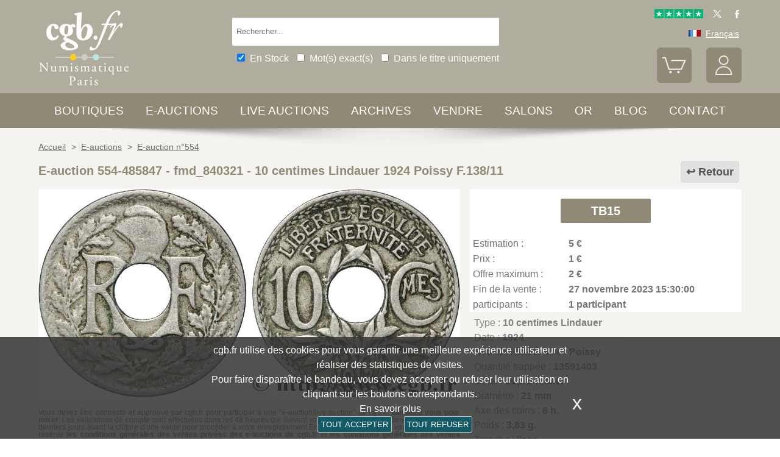

--- FILE ---
content_type: text/html; charset=utf-8
request_url: https://www.cgb.fr/10-centimes-lindauer-1924-poissy-f-138-11-tb15,fmd_840321,a.html
body_size: 12109
content:
<!doctype html>
		<html lang="fr">
		<head>
		<title>10 centimes Lindauer 1924 Poissy F.138/11 fmd_840321 Modernes</title>
		<meta name="description" content="10 centimes Lindauer 1924 Poissy F.138/11 fmd_840321 Modernes"> 
		<meta name="keywords" content="10,centimes,Lindauer,1924,Poissy,F.138/11">
		<meta name="viewport" content="width=device-width, initial-scale=1.0">
		<meta name="MobileOptimized" content="320">
		<meta name="HandheldFriendly" content="True">
		<meta property="og:title" content="10 centimes Lindauer 1924 Poissy F.138/11 fmd_840321 Modernes">
		<meta property="og:url" content="https://www.cgb.fr/10-centimes-lindauer-1924-poissy-f-138-11-tb15,fmd_840321,a.html">
		<meta property="og:type" content="website">
		<meta property="og:image" content="https://www.cgb.fr/images/gabarit/logo_noir.png">
		<link rel="alternate" hreflang="fr" href="https://www.cgb.fr/10-centimes-lindauer-1924-poissy-f-138-11-tb15,fmd_840321,a.html">
		<link rel="alternate" hreflang="en" href="https://www.cgbfr.com/10-centimes-lindauer-1924-poissy-f-138-11-tb15,fmd_840321,a.html">
		<link rel="alternate" hreflang="de" href="https://www.cgbfr.de/10-centimes-lindauer-1924-poissy-f-138-11-tb15,fmd_840321,a.html">
		<link rel="alternate" hreflang="es" href="https://www.cgbfr.es/10-centimes-lindauer-1924-poissy-f-138-11-tb15,fmd_840321,a.html">
		<link rel="alternate" hreflang="it" href="https://www.cgbfr.it/10-centimes-lindauer-1924-poissy-f-138-11-tb15,fmd_840321,a.html">
		<link rel="alternate" hreflang="zh" href="https://www.cgbfr.cn/10-centimes-lindauer-1924-poissy-f-138-11-tb15,fmd_840321,a.html">
		<link rel="alternate" hreflang="ru" href="https://www.cgbfr.net/10-centimes-lindauer-1924-poissy-f-138-11-tb15,fmd_840321,a.html">
		<link rel="shortcut icon" href="//static3.cgb.fr/images/gabarit/favicon.ico" type="image/x-icon">
		<link href="https://fonts.googleapis.com/css?family=Material+Icons|Roboto:400,700" rel="stylesheet">
		<link rel="apple-touch-icon" href="//static3.cgb.fr/images/gabarit/touch-icon-iphone.png">
		<link rel="apple-touch-icon" sizes="72x72" href="//static3.cgb.fr/images/gabarit/touch-icon-ipad.png">
		<link rel="apple-touch-icon" sizes="114x114" href="//static3.cgb.fr/images/gabarit/touch-icon-iphone-retina.png">
		<link rel="apple-touch-icon" sizes="144x144" href="//static3.cgb.fr/images/gabarit/touch-icon-ipad-retina.png">
		<link rel="stylesheet" type="text/css" href="//static3.cgb.fr/biblio/global-min.css?version=20260126">
		
		
		
		<link rel="stylesheet" type="text/css" href="//static3.cgb.fr/biblio/fiche-min.css?version=20260126">
		<script src="//static3.cgb.fr/biblio/jquery.min.js"></script>
		<script defer src="//static3.cgb.fr/biblio/global-min.js?version=20260126"></script>
		<script defer src="//static3.cgb.fr/biblio/fiche-min.js?version=20260126"></script>
		
		
		
		
		<!-- Google Tag Manager -->
			<script>
			// Define dataLayer and the gtag function.
			window.dataLayer = window.dataLayer || [];
			function gtag(){dataLayer.push(arguments);}
			// Set default consent to 'denied' as a placeholder
			// Determine actual values based on your own requirements
			gtag('consent', 'default', {
			'ad_storage': 'denied',
			'ad_user_data': 'denied',
			'ad_personalization': 'denied',
			'analytics_storage': 'denied'
			});
			</script>
			<script>(function(w,d,s,l,i){w[l]=w[l]||[];w[l].push({'gtm.start':
			new Date().getTime(),event:'gtm.js'});var f=d.getElementsByTagName(s)[0],
			j=d.createElement(s),dl=l!='dataLayer'?'&l='+l:'';j.async=true;j.src=
			'https://www.googletagmanager.com/gtm.js?id='+i+dl;f.parentNode.insertBefore(j,f);
			})(window,document,'script','dataLayer','GTM-539VVH4');</script>
			<!-- End Google Tag Manager -->
		</head><body><!-- Google Tag Manager (noscript) -->
			<noscript><iframe src="https://www.googletagmanager.com/ns.html?id=GTM-539VVH4"
			height="0" width="0" style="display:none;visibility:hidden"></iframe></noscript>
			<!-- End Google Tag Manager (noscript) --><header class='couleurarchive08'>		<!--<div class="taCenter couleurRouge couleurTexteBlanc lineHeight2 lettreMajuscule">
			<a href="/boutiques-numismatiques.html" title="CGB Numismatique Paris">-10% à -30% sur 65 000 monnaies, billets, médailles et jetons.</a>
		</div>-->
		<div id="bandeau" class="largeurSite flexRow flexWrap flexJustifySB flexAlignCenter" role="banner">
			<div   id="logo" class="flexItem razSession">
				<a href="/" title="CGB Numismatique Paris"><img src="//static3.cgb.fr/images/gabarit/logo_blanc_fr.png" alt="CGB Numismatique Paris - Monnaies, jetons, médailles et billets de collection - livres et fournitures numismatiques"></a>
			</div>
			<div class="recherche computer flexItem" role="search">
				
				<div class="rechercheConteneur borderRadius2">
					<input 	id="fRechercheGlobale" type="text" value="" maxlength="45" size="45" placeholder="Rechercher..." title="Rechercher">
					<div id="fRechercheEtat"><img src='//static3.cgb.fr/images/gabarit/blank.jpg' alt='Rechercher'  ></div>
					<div class="clearBoth"></div>
                </div>
										
					<input id="fRechercheStocks" checked="checked" type="checkbox" class="margin05" title="Disponible"><span class="couleurTexteBlanc font16">En Stock</span>
					<input id="fRechercheExact"   type="checkbox" class="margin05" title="Recherche exacte"><span class="couleurTexteBlanc font16">Mot(s) exact(s)</span>
					<input id="fRechercheTitre"  type="checkbox" class="margin05" title="Dans le titre uniquement"><span class="couleurTexteBlanc font16">Dans le titre uniquement</span>
				

				<div class='retrouverRecherche marginT1' ></div>				
			</div>
			<div id="langue" class="flexItem">
    			<div class="liens">
    				<a href="https://fr.trustpilot.com/review/cgb.fr" target="_blank" rel="noopener noreferrer" title="Truspilot CGB Numismatique Paris"><img id ="TrusPilotCGB" class="displayInline cursorPointer" src="//static3.cgb.fr/images/gabarit/trustpilot-cgb-numismatique.png" alt="5 etoiles CGB Numismatique Paris"></a>
    				<a href="https://twitter.com/cgbfr" target="_blank" rel="noopener noreferrer" title="cgb twit"><span class="cgbSp-top-twitcgb social"></span></a>
    				<a href="https://www.facebook.com/cgb.fr"  target="_blank" rel="noopener noreferrer" title="cgb fb"><span class="cgbSp-top-facecgb social"></span></a>
    			</div>
			
				<div class="encours">
					
					<span class="cgbSp-drapeau-fr"></span>
					<span class="texte">Français</span>
					
					<div class="choixpays">
							<div class="unpays"><a href="https://www.cgb.fr" title="CGB Numismatique Version française"><span class="cgbSp-drapeau-fr"></span><span class="texte">Français</span></a></div>
							<div class="unpays"><a href="https://www.cgbfr.de" title="CGB Numismatiker Deutsche version"><span class="cgbSp-drapeau-de"></span><span class="texte">Deutsch</span></a></div>
							<div class="unpays"><a href="https://www.cgbfr.com" title="CGB Numismatics English Version"><span class="cgbSp-drapeau-en"></span><span class="texte">English</span></a></div>
							<div class="unpays"><a href="https://www.cgbfr.es" title="CGB Numismàtica Version Española"><span class="cgbSp-drapeau-es"></span><span class="texte">Español</span></a></div>
							<div class="unpays"><a href="https://www.cgbfr.it" title="CGB Numismatica Versione Italiana"><span class="cgbSp-drapeau-it"></span><span class="texte">Italiano</span></a></div>
							<div class="unpays"><a href="https://www.cgbfr.cn" title="CGB Numismatics 中文"><span class="cgbSp-drapeau-cn"></span><span class="texte">中文</span></a></div>
							<div class="unpays"><a href="https://www.cgbfr.net" title="CGB Numismatics Русский"><span class="cgbSp-drapeau-ru"></span><span class="texte">Русский</span></a></div>
							<div class="unpays"><span class="texte" id="fermerLangue">X&nbsp;&nbsp;&nbsp;Fermer</span></div>
							<div class="clearBoth"></div>
					</div>
				</div>
				
				<div class="boutonsHome taRight">
					
					
					<div id="bouton_panier" class="bouton positionRelative displayInlineBlock">
						<a href="/panier.html" title="Mon panier">
							<img src='//static3.cgb.fr/images/gabarit/btn_panier.png' alt='Mon panier' class='borderRadius6 couleurarchive' >							<div id="compteur_panier"></div>
						</a>
					</div>
						
					
					<div id="bouton_compte" class="bouton displayInlineBlock">
						<a href='/login-page.html' class='couleurTexteBlanc' title='Mon compte'><img src='//static3.cgb.fr/images/gabarit/btn_compte.png' alt='Mon compte' class='borderRadius6 couleurarchive' ></a>						
						
					</div>
				</div>
							
			</div>
		</div>
	</header>

	<nav class='razSession couleurarchive'>		<div class="mobile">
			<div class="flexRow flexNoWrap flexJustifySB">
				<div id="menuMobile" class="cgbSp-menu-mobile flexItem"></div>
				<div id="rechercheConteneur"  class="borderRadius2 displayInlineBlock fondBlanc flexItem">
					<input id="fmRechercheGlobale" class="displayInlineBlock" name="fmRechercheGlobale" title="Rechercher" type="text" value="" maxlength="30" size="30" placeholder="Rechercher...">
					<img id ="fmRechercheAnnule" class="displayInline cursorPointer" src="//static3.cgb.fr/images/gabarit/annule.gif" alt="annuler">
				</div>
				<div id="btnMobileRecherche" class="cgbSp-recherche loupe flexItem"></div>
			</div>
		</div>
	
	
		
		<ul class='largeurSite mainMenu'>
			<li class='menuOuvre'  data-menu='menuBoutique'  title='Les boutiques monnaies, billets, médailles et jetons de collection, librairie numismatique'>
				<span class="menuRubrique"><a href="/boutiques-numismatiques.html" class="lien">Boutiques</a></span>
				<div id="menuBoutique" class="itemMenu largeurSite couleurBoutique">
					<div class='bloc_boutiques' ><div class='bloc_1boutique' ><a href='/boutique,grecques.html' class='razSession-endouble'><strong class="displayBlock lineHeight1">Monnaies Grecques</strong><em class="displayBlock lineHeight1 paddingB1">650 av.JC &agrave; 650 apr&egrave;s JC</em></a></div><div class='bloc_1boutique' ><a href='/boutique,gauloises.html' class='razSession-endouble'><strong class="displayBlock lineHeight1">Monnaies Gauloises</strong><em class="displayBlock lineHeight1 paddingB1">450 av.JC &agrave; 50 apr&egrave;s JC</em></a></div><div class='bloc_1boutique' ><a href='/boutique,romaines.html' class='razSession-endouble'><strong class="displayBlock lineHeight1">Monnaies Romaines</strong><em class="displayBlock lineHeight1 paddingB1">280 av. JC &agrave; 491 apr&egrave;s JC</em></a></div><div class='bloc_1boutique' ><a href='/boutique,provinciales.html' class='razSession-endouble'><strong class="displayBlock lineHeight1">Monnaies Provinciales</strong><em class="displayBlock lineHeight1 paddingB1"> 63 av. JC &agrave; 395 apr&egrave;s JC</em></a></div><div class='bloc_1boutique' ><a href='/boutique,byzantines.html' class='razSession-endouble'><strong class="displayBlock lineHeight1">Monnaies Byzantines</strong><em class="displayBlock lineHeight1 paddingB1">491 &agrave; 1453</em></a></div></div><div class='bloc_boutiques' ><div class='bloc_1boutique' ><a href='/boutique,merovingiennes.html' class='razSession-endouble'><strong class="displayBlock lineHeight1">Monnaies M&eacute;rovingiennes</strong><em class="displayBlock lineHeight1 paddingB1">470 &agrave; 751</em></a></div><div class='bloc_1boutique' ><a href='/boutique,carolingiennes.html' class='razSession-endouble'><strong class="displayBlock lineHeight1">Monnaies Carolingiennes</strong><em class="displayBlock lineHeight1 paddingB1">751 &agrave; 987</em></a></div><div class='bloc_1boutique' ><a href='/boutique,feodales.html' class='razSession-endouble'><strong class="displayBlock lineHeight1">Monnaies F&eacute;odales</strong><em class="displayBlock lineHeight1 paddingB1">987 &agrave; 1736</em></a></div><div class='bloc_1boutique' ><a href='/boutique,royales-francaises.html' class='razSession-endouble'><strong class="displayBlock lineHeight1">Royales Fran&ccedil;aises</strong><em class="displayBlock lineHeight1 paddingB1">987 &agrave; 1793</em></a></div><div class='bloc_1boutique' ><a href='/boutique,medailles.html' class='razSession-endouble'><strong class="displayBlock lineHeight1">M&eacute;dailles</strong><em class="displayBlock lineHeight1 paddingB1">1500 &agrave; nos jours</em></a></div></div><div class='bloc_boutiques' ><div class='bloc_1boutique' ><a href='/boutique,modernes.html' class='razSession-endouble'><strong class="displayBlock lineHeight1">Monnaies Modernes</strong><em class="displayBlock lineHeight1 paddingB1">1795 &agrave; 2001</em></a></div><div class='bloc_1boutique' ><a href='/boutique,colonies.html' class='razSession-endouble'><strong class="displayBlock lineHeight1">Monnaies Colonies</strong><em class="displayBlock lineHeight1 paddingB1">1643 &agrave; nos jours</em></a></div><div class='bloc_1boutique' ><a href='/boutique,monde.html' class='razSession-endouble'><strong class="displayBlock lineHeight1">Monnaies Monde</strong><em class="displayBlock lineHeight1 paddingB1">1000 &agrave; nos jours</em></a></div><div class='bloc_1boutique' ><a href='/boutique,euros.html' class='razSession-endouble'><strong class="displayBlock lineHeight1">Monnaies Euro</strong><em class="displayBlock lineHeight1 paddingB1">1999 &agrave; nos jours</em></a></div><div class='bloc_1boutique' ><a href='/boutique,necessite.html' class='razSession-endouble'><strong class="displayBlock lineHeight1">Monnaies N&eacute;cessit&eacute;</strong><em class="displayBlock lineHeight1 paddingB1">1800 &agrave; nos jours</em></a></div></div><div class='bloc_boutiques' ><div class='bloc_1boutique' ><a href='/boutique,jetons.html' class='razSession-endouble'><strong class="displayBlock lineHeight1">Jetons</strong><em class="displayBlock lineHeight1 paddingB1">1500 &agrave; nos jours</em></a></div><div class='bloc_1boutique' ><a href='/boutique,billets-france.html' class='razSession-endouble'><strong class="displayBlock lineHeight1">Billets France</strong><em class="displayBlock lineHeight1 paddingB1">Assignats, Banque de France, régions</em></a></div><div class='bloc_1boutique' ><a href='/boutique,billets-monde.html' class='razSession-endouble'><strong class="displayBlock lineHeight1">Billets Monde</strong><em class="displayBlock lineHeight1 paddingB1">1368 &agrave; nos jours</em></a></div><div class='bloc_1boutique' ><a href='/boutique,librairie.html' class='razSession-endouble'><strong class="displayBlock lineHeight1">Librairie Numismatique</strong><em class="displayBlock lineHeight1 paddingB1">Livres neufs et anciens</em></a></div><div class='bloc_1boutique' ><a href='/boutique,fournitures.html' class='razSession-endouble'><strong class="displayBlock lineHeight1">Fournitures</strong><em class="displayBlock lineHeight1 paddingB1">Loupes, Classeurs, plateaux, ...</em></a></div></div><div class='clearBoth' ></div>				</div>
			</li>
			<li class='menuOuvre' data-menu='menuEauction' title='E-Auctions privées de CGB Numismatique Paris'>
				<span class="menuRubrique"><a href="/eauctions.html" class="lien">E-auctions</a></span>
				<div id="menuEauction" class="itemMenu largeurSite couleurEauction">
					<div class='bloc_eauction borderDroit' ><div class='catalogue_eauction' ><div class='image' ><a href='/e-auction,catalogue,667.html' class='razSession-endouble'><img src='//static3.cgb.fr/images/homepage/ea667.jpg' alt='E-auction n°667'  ></a></div><div class='titre' ><a href='/e-auction,catalogue,667.html' class='razSession-endouble'>E-auction n°667</a></div><div class='datecloture' >lundi 26 janvier 2026 à partir de 14:00 (Paris)</div><div class='liens' ><div class='lienFonce lineHeight2 borderRadius2' ><a href='/e-auction,catalogue,667.html' class='razSession-endouble'>Voir tous les lots de la vente</a></div><p><a href='/e-auction,actifs,667.html' class='razSession-endouble'>Voir les lots non clôturés</a></p><br><div class='voir_article' ><a href='/e-auction,catalogue,667.html' class='razSession-endouble'>Accès par catégories</a></div><ul><li><a href='/e-auction,grecques,667.html' class='razSession-endouble'>Grecques (10)</a></li><li><a href='/e-auction,gauloises,667.html' class='razSession-endouble'>Gauloises (15)</a></li><li><a href='/e-auction,romaines,667.html' class='razSession-endouble'>Romaines (150)</a></li><li><a href='/e-auction,provinciales,667.html' class='razSession-endouble'>Provinciales (10)</a></li><li><a href='/e-auction,byzantines,667.html' class='razSession-endouble'>Byzantines (3)</a></li><li><a href='/e-auction,feodales,667.html' class='razSession-endouble'>Féodales (5)</a></li><li><a href='/e-auction,royales-francaises,667.html' class='razSession-endouble'>Royales françaises (15)</a></li><li><a href='/e-auction,modernes,667.html' class='razSession-endouble'>Modernes (142)</a></li><li><a href='/e-auction,colonies,667.html' class='razSession-endouble'>Colonies (35)</a></li><li><a href='/e-auction,monde,667.html' class='razSession-endouble'>Monde (500)</a></li><li><a href='/e-auction,euros,667.html' class='razSession-endouble'>Euros (93)</a></li><li><a href='/e-auction,necessite,667.html' class='razSession-endouble'>Nécessité (10)</a></li><li><a href='/e-auction,jetons,667.html' class='razSession-endouble'>Jetons (50)</a></li><li><a href='/e-auction,medailles,667.html' class='razSession-endouble'>Médailles (200)</a></li><li><a href='/e-auction,billets,667.html' class='razSession-endouble'>Billets (300)</a></li></ul></div></div></div><div class='bloc_eauction ' ><div class='catalogue_eauction' ><div class='image' ><a href='/e-auction,catalogue,666.html' class='razSession-endouble'><img src='//static3.cgb.fr/images/homepage/ea666.jpg' alt='E-auction n°666'  ></a></div><div class='titre' ><a href='/e-auction,catalogue,666.html' class='razSession-endouble'>E-auction n°666</a></div><div class='datecloture' >lundi 19 janvier 2026 à partir de 14:00 (Paris)</div><div class='liens' ><div class='lienFonce lineHeight2 borderRadius2' ><a href='/e-auction,catalogue,666.html' class='razSession-endouble'>Voir tous les lots de la vente</a></div><div class='faq lienFonce lineHeight2 borderRadius2' ><a href='/faq-eauctions.html' >FAQ E-auctions</a></div><div class='marginT1 lienFonce lineHeight2 borderRadius2' ><a href='/e_auctions.html' >Archives E-auctions</a></div></div></div></div><div class='clearBoth' ></div>				</div>
			</li>
			
			<li class='menuOuvre' data-menu='menuLiveAuction' title='Live Auctions privées de CGB Numismatique Paris'>
				<span class="menuRubrique"><a href="/live_auctions.html" class="lien">Live auctions</a></span>
				<div id="menuLiveAuction" class="itemMenu largeurSite couleurLiveAuction">
					<div class='bloc_eauction borderDroit' ><div class='catalogue_eauction lineHeight15' ><div class='image'  ><a href='/live-auction,catalogue,1091.html' class='razSession-endouble'><img src='//static3.cgb.fr/images/homepage/em91.jpg' alt='Internet Auction Février 2026'  ></a></div><div class='titre'><a href='/live-auction,catalogue,1091.html' class='razSession-endouble'>Internet Auction Février 2026</a></div><div class='liens'  ><div class='voir_article'  ><a href='/live-auction,catalogue,1091.html' class='razSession-endouble'>Voir tous les lots de la vente</a></div><div class='lienFonce lineHeight2 borderRadius2'  ><a href='/live-auction,catalogue,1091.html' class='razSession-endouble'>En cours</a></div><div class='datecloture'  >Date de Clôture : <br>mardi 10 février 2026 à partir de 14:00 (Paris)</div><br>
<div class='lienFonce borderRadius2 lineHeight2 marginB05'><a href='/faq-live-auction.html'>FAQ</a></div><div class='lienFonce borderRadius2 lineHeight2'  ><a href='/cgv-live-auction_fr.html' >Règlement de la vente</a></div></div><div class='clearBoth' ></div></div></div><div class='bloc_eauction' ><div class='catalogue_eauction' ><div class='image'  ><a href='/live-auction,billets,2085.html' class='razSession-endouble'><img src='//static3.cgb.fr/images/homepage/eb85.jpg' alt='Internet Auction Février 2026'  ></a></div><div class='titre'><a href='/live-auction,billets,2085.html' class='razSession-endouble'>Internet Auction Février 2026</a></div><div class='liens'  ><div class='voir_article'  ><a href='/live-auction,billets,2085.html' class='razSession-endouble'>Voir tous les lots de la vente</a></div><div class='lienFonce lineHeight2 borderRadius2'  ><a href='/live-auction,billets,2085.html' class='razSession-endouble'>En cours</a></div><div class='datecloture'  >Date de Clôture : <br>mardi 17 février 2026 à partir de 14:00 (Paris)</div><div class='lienFonce borderRadius2 lineHeight2 marginB05'><a href='/faq-live-auction.html'>FAQ</a></div><div class='lienFonce borderRadius2 lineHeight2'  ><a href='/cgv-live-auction_fr.html' >Règlement de la vente</a></div></div><div class='clearBoth' ></div></div></div><div class='clearBoth' ></div>				</div>
			</li>
						
			
			<li class='menuOuvre'  data-menu='menuArchive' title='Les archives plus de 500 000 monnaies, billets, médailles, jetons de collection'>
				<span class="menuRubrique"><a href="/archive.html" class="lien">Archives</a></span>
				<div id="menuArchive" class="itemMenu largeurSite couleurArchive">
					<div class='bloc_boutiques' ><div class='bloc_1boutique' ><a href='/archive,grecques.html' class='razSession-endouble'><strong class="displayBlock lineHeight1">Monnaies Grecques</strong><em class="displayBlock lineHeight1 paddingB1">650 av.JC &agrave; 650 apr&egrave;s JC</em></a></div><div class='bloc_1boutique' ><a href='/archive,gauloises.html' class='razSession-endouble'><strong class="displayBlock lineHeight1">Monnaies Gauloises</strong><em class="displayBlock lineHeight1 paddingB1">450 av.JC &agrave; 50 apr&egrave;s JC</em></a></div><div class='bloc_1boutique' ><a href='/archive,romaines.html' class='razSession-endouble'><strong class="displayBlock lineHeight1">Monnaies Romaines</strong><em class="displayBlock lineHeight1 paddingB1">280 av. JC &agrave; 491 apr&egrave;s JC</em></a></div><div class='bloc_1boutique' ><a href='/archive,provinciales.html' class='razSession-endouble'><strong class="displayBlock lineHeight1">Monnaies Provinciales</strong><em class="displayBlock lineHeight1 paddingB1"> 63 av. JC &agrave; 395 apr&egrave;s JC</em></a></div><div class='bloc_1boutique' ><a href='/archive,byzantines.html' class='razSession-endouble'><strong class="displayBlock lineHeight1">Monnaies Byzantines</strong><em class="displayBlock lineHeight1 paddingB1">491 &agrave; 1453</em></a></div></div><div class='bloc_boutiques' ><div class='bloc_1boutique' ><a href='/archive,merovingiennes.html' class='razSession-endouble'><strong class="displayBlock lineHeight1">Monnaies M&eacute;rovingiennes</strong><em class="displayBlock lineHeight1 paddingB1">470 &agrave; 751</em></a></div><div class='bloc_1boutique' ><a href='/archive,carolingiennes.html' class='razSession-endouble'><strong class="displayBlock lineHeight1">Monnaies Carolingiennes</strong><em class="displayBlock lineHeight1 paddingB1">751 &agrave; 987</em></a></div><div class='bloc_1boutique' ><a href='/archive,feodales.html' class='razSession-endouble'><strong class="displayBlock lineHeight1">Monnaies F&eacute;odales</strong><em class="displayBlock lineHeight1 paddingB1">987 &agrave; 1736</em></a></div><div class='bloc_1boutique' ><a href='/archive,royales-francaises.html' class='razSession-endouble'><strong class="displayBlock lineHeight1">Royales Fran&ccedil;aises</strong><em class="displayBlock lineHeight1 paddingB1">987 &agrave; 1793</em></a></div><div class='bloc_1boutique' ><a href='/archive,medailles.html' class='razSession-endouble'><strong class="displayBlock lineHeight1">M&eacute;dailles</strong><em class="displayBlock lineHeight1 paddingB1">1500 &agrave; nos jours</em></a></div></div><div class='bloc_boutiques' ><div class='bloc_1boutique' ><a href='/archive,modernes.html' class='razSession-endouble'><strong class="displayBlock lineHeight1">Monnaies Modernes</strong><em class="displayBlock lineHeight1 paddingB1">1795 &agrave; 2001</em></a></div><div class='bloc_1boutique' ><a href='/archive,colonies.html' class='razSession-endouble'><strong class="displayBlock lineHeight1">Monnaies Colonies</strong><em class="displayBlock lineHeight1 paddingB1">1643 &agrave; nos jours</em></a></div><div class='bloc_1boutique' ><a href='/archive,monde.html' class='razSession-endouble'><strong class="displayBlock lineHeight1">Monnaies Monde</strong><em class="displayBlock lineHeight1 paddingB1">1000 &agrave; nos jours</em></a></div><div class='bloc_1boutique' ><a href='/archive,euros.html' class='razSession-endouble'><strong class="displayBlock lineHeight1">Monnaies Euro</strong><em class="displayBlock lineHeight1 paddingB1">1999 &agrave; nos jours</em></a></div><div class='bloc_1boutique' ><a href='/archive,necessite.html' class='razSession-endouble'><strong class="displayBlock lineHeight1">Monnaies N&eacute;cessit&eacute;</strong><em class="displayBlock lineHeight1 paddingB1">1800 &agrave; nos jours</em></a></div></div><div class='bloc_boutiques' ><div class='bloc_1boutique' ><a href='/archive,jetons.html' class='razSession-endouble'><strong class="displayBlock lineHeight1">Jetons</strong><em class="displayBlock lineHeight1 paddingB1">1500 &agrave; nos jours</em></a></div><div class='bloc_1boutique' ><a href='/archive,royales-etrangeres.html' class='razSession-endouble'><strong class="displayBlock lineHeight1">Royales Etrang&egrave;res</strong><em class="displayBlock lineHeight1 paddingB1">1000 &agrave; 1599</em></a></div><div class='bloc_1boutique' ><a href='/archive,billets.html' class='razSession-endouble'><strong class="displayBlock lineHeight1">Billets</strong><em class="displayBlock lineHeight1 paddingB1">France, Colonies et Monde</em></a></div><div class='bloc_1boutique' ><a href='/archive-auction,monnaies.html' ><strong class="displayBlock lineHeight1">Auctions et VSO Monnaies</strong><em class="displayBlock lineHeight1 paddingB1">Monnaies</em></a></div><div class='bloc_1boutique' ><a href='/archive-auction,billets.html' ><strong  class="displayBlock lineHeight1">Auctions et VSO Billets</strong><em class="displayBlock lineHeight1 paddingB1">Billets</em></a></div></div><div class='clearBoth' ></div>				</div>
			</li>
						
			
			<li class='menuLien menuRubrique'><a href='vendre-monnaies-billets-collection.html' title="Vendre monnaies et billets de collection">Vendre</a></li>
			<li class='menuLien menuRubrique'><a href='salons_numismatiques.html' title="Salons numismatiques">Salons</a></li>
			<li class='menuLien menuRubrique'><a href='https://www.cgb.fr/or.html' title="Or et Argent d'investissement">Or</a></li>
			<li class='menuLien menuRubrique'><a href='http://blog.cgb.fr' title="Le blog de CGB Numismatique Paris">Blog</a></li>
			<li class='menuLien menuRubrique'><a href='contact.html' title="Contactez CGB Numismatique Paris">Contact</a></li>
		</ul>
		
			</nav>
	
	
	
	
		<div id='visuRecherche' data-dernierId=''>
			<div id="visuRechercheBlocHaut">
				<div class='mobile' id="titreFiltreMobile"> + Filtres</div>
				<div id="compteurRecherche" ></div>
				<div  id="dataFiltreMobile">
					<div class="visuRechercheTitre font16 couleurNoire lineHeight2 lettreMajuscule filtreMoteur">
						<div id="critereEffacer" class='displayInlineBlock'>
							<img src='//static3.cgb.fr/images/gabarit/raz_filtres.png' alt='Nouvelle Recherche' class='vaMiddle displayInlineBlock' ></div>Filtres
						</div>

						<div class='mobile'>
							
							<input id="fRechercheStocksMobile" checked="checked" type="checkbox" class="margin05" title="Disponible"><span class=" font16">En Stock</span>
							<input id="fRechercheExactMobile"   type="checkbox" class="margin05" title="Recherche exacte"><span class=" font16">Mot(s) exact(s)</span>
							<input id="fRechercheTitreMobile"  type="checkbox" class="margin05" title="Dans le titre uniquement"><span class=" font16">Titre uniquement</span>
						
						</div>


					
								
					<div class="filtreTitre">Boutique<img  class="filtreAttente" id="attenteBoutique" src="//static3.cgb.fr/images/gabarit/loader2.gif" alt="Chargement..."></div> 
					<div class="filtreMoteur" id="filtreBoutique"></div>
								
					<div class="filtreTitre">Etat <img class="filtreAttente" id="attenteEtat" src="//static3.cgb.fr/images/gabarit/loader2.gif" alt="Chargement..."></div> 
					<div class="filtreMoteur" id="filtreEtat"></div>
					
							
					<div class="filtreTitre">Prix<img   class="filtreAttente" id="attentePrix" src="//static3.cgb.fr/images/gabarit/loader2.gif" alt="Chargement..."></div>
					<div class="filtreMoteur" id="filtrePrix">contenu</div>
						
					
					
					<div>
						<label for="f_triRecherche" class="filtreTitre displayBlock">Trier par</label>
						
<select name='f_triRecherche' id='f_triRecherche'  class='filtreMoteur'  ><option selected='selected'  value='defaut'>Trier par</option><option value='prix'>Prix croissant</option><option value='prix desc'>Prix d&eacute;croissant</option><option value='critere3'>Dates croissante</option><option value='critere3 desc'>Dates d&eacute;croissante</option><option value='reference'>R&eacute;f&eacute;rence croissante</option><option value='reference desc'>R&eacute;f&eacute;rence d&eacute;croissante</option></select>					</div>
				</div>
								
			</div>
			
			<div id="visuRechercheData" class="padding05 largeur80P taCenter displayInlineBlock"  data-page="1">			</div>
			<div class="clearBoth"></div>
			<div id="visuRechercheSuite"></div>
			
		</div>
	
	
	
	<main>
		<div id='mainfiche' class="largeurSite" itemscope itemtype="http://schema.org/Product"><div id='ariane' ><ol itemscope itemtype="http://schema.org/BreadcrumbList" >		 <li itemprop="itemListElement" itemscope itemtype="http://schema.org/ListItem">
						<a itemprop="item" class="razSession" href="/">
				<span itemprop="name">
				Accueil				</span>
			</a>
			<meta itemprop="position" content="1" />
		</li>
				 <li itemprop="itemListElement" itemscope itemtype="http://schema.org/ListItem">
			&nbsp;&gt;&nbsp;			<a itemprop="item" class="razSession" href="/e_auctions.html">
				<span itemprop="name">
				E-auctions				</span>
			</a>
			<meta itemprop="position" content="2" />
		</li>
				 <li itemprop="itemListElement" itemscope itemtype="http://schema.org/ListItem">
			&nbsp;&gt;&nbsp;			<a itemprop="item" class="razSession" href="e-auction,catalogue,554.html">
				<span itemprop="name">
				E-auction n°554				</span>
			</a>
			<meta itemprop="position" content="3" />
		</li>
		</ol><div class='clearBoth'  ></div></div><div id='bloctitre' ><div id='bloctitre_droite' ><a href='/#fmd_840321' class="flecheRetour">Retour</a></div><meta itemprop="category" content="Arts et loisirs > Loisirs et arts créatifs > Collections > Pièces et devises"><h1 class="font20 strong lineHeight2 fontArchive"><span itemprop="productID">E-auction 554-485847 - fmd_840321</span> - <span itemprop="name">10 centimes Lindauer 1924 Poissy F.138/11</span></h1></div><div id='zoneimage' class='col3-5'><div id='paysage' class='marginB1 taCenter'><a data-fancybox="group" data-src="//images3.cgb.fr/images/moderne/fmd_840321.jpg" href="javascript:;" data-type="image" data-caption="10 centimes Lindauer 1924 Poissy F.138/11 TB15 " title="10 centimes Lindauer 1924 Poissy F.138/11 TB15 " id='imagea'><img src='//images3.cgb.fr/images/moderne/fmd_840321.jpg' alt='10 centimes Lindauer 1924 Poissy F.138/11 TB15 ' id="image_grande"  itemprop="image" ></a></div><div id='bloc_complement' class='displayBlock largeurFull'><div id='zonethumbs' ></div></div><div id='texte_eauction' >Vous devez être connecté et approuvé par cgb.fr pour participer à une "e-auction/live-auction" de cgb.fr, <a href="/acces_compte.html">Identifiez vous pour miser</a>. Les validations de compte sont effectuées dans les 48 heures qui suivent votre enregistrement, n'attendez pas les deux derniers jours avant la clôture d'une vente pour procéder à votre enregistrement.En cliquant sur "MISER", vous acceptez sans réserve <a title="Conditions générales de vente" href="/cgv-eauction.html" target="_blank">les conditions générales des ventes privées des e-auctions de cgb.fr</a> et <a title="Conditions générales des ventes privées des live auctions" href="/cgv-live-auction_fr.html" target="_blank">les conditions générales des ventes privées des live auctions de cgb.fr</a>.
La vente sera clôturée à l'heure indiquée sur la fiche descriptive, toute offre reçue après l'heure de clôture ne sera pas validée. Veuillez noter que les délais de transmission de votre offre à nos serveurs peuvent varier et qu'il peut en résulter un rejet de votre offre si elle est expédiée dans les toutes dernières secondes de la vente.
Les offres doivent être effectuées avec des nombres entiers, vous ne pouvez saisir de , ou de . dans votre offre. <a title="FAQ E-auction" href="/faq-eauctions.html" target="_blank">Pour toute question cliquez ici pour consulter la FAQ des e-auctions.</a><br><br>
<span class='bold' ><strong>PAS DE FRAIS ACHETEUR.</strong></span></div></div><div id='bloc_infos' class='col2-5'><div id='eauction' ><div id='bloc_top' ><div id='mise_en_avant' class='col3 marginLRAuto  paddingT1 paddingB1'><div class='bouton borderRadius4 couleurArchive' ><a data-fancybox="" data-src="etat_monnaies.html" href="javascript:;" data-type="ajax" data-caption="Etat de conservation :" title="Etat de conservation :" class='fancyboxcg couleurArchive'>TB15<br /></a></div></div></div><div id='infoauction' ><table >
<tr >
<td >Estimation : </td>
<td class='strong'>5&nbsp;&euro;</td>
</tr>
<tr >
<td >Prix : </td>
<td class='strong'>1&nbsp;&euro;</td>
</tr>
<tr >
<td >Offre maximum : </td>
<td class='strong'>2&nbsp;&euro;</td>
</tr>
<tr >
<td >Fin de la vente : </td>
<td class='strong'>27 novembre 2023 15:30:00</td>
</tr>
<tr >
<td >participants : </td>
<td class='strong'>1 participant</td>
</tr>
</table>
</div></div><div id='zonedonnees' >
<input type='hidden' name='f_identifiant' id='f_identifiant' value="fmd_840321"  ><div class='itemprop="description" '  ><div class='lineHeight15' ><span>Type : </span><span class='strong'>10 centimes Lindauer</span></div><div class='lineHeight15' ><span>Date : </span><span class='strong'>1924</span></div><div class='lineHeight15' ><span>Nom de l'atelier/ville : </span><span class='strong'>Poissy</span></div><div class='lineHeight15' ><span>Quantité frappée : </span><span class='strong'>13591403</span></div><div class='lineHeight15' ><span>Métal : </span><span class='strong'>cupro-nickel</span></div><div class='lineHeight15' ><span>Diamètre : </span><span class='strong'>21 mm</span></div><div class='lineHeight15' ><span>Axe des coins : </span><span class='strong'>6 h.</span></div><div class='lineHeight15' ><span>Poids : </span><span class='strong'>3,83 g.</span></div><div class='lineHeight15' ><span>Tranche : </span><span class='strong'>lisse</span></div></div></div></div><div class='col3-5 displayInlineBlock'  ><div class='displayTable largeurFull borderTableRadius4 marginTB1 fontArchive'  ><div class='displayTableRow'  ><div class='displayTableCell col3 font14 lineHeight15 couleurArchive05 strong lettreMajuscule padding05 borderBlancB vaMiddle celluleTableau'  >Référence ouvrage&nbsp;:</div><div class='displayTableCell col2-3 lineHeight15 couleurArchive025 padding05 borderBlancB vaMiddle celluleTableau'  ><a href='/le-franc-poche-sous-la-direction-de-joel-cornu,lf2023,a.html'>Classement FRANC 2023 / FRANC 2023 classification</a><span class='couleurTexteBlanc strong font18'><a data-fancybox data-src='ouvrage_reference,23493.html' href='javascript:;' data-type='ajax' class='displayInlineBlock'>F.138/11</a></span></div></div></div><div id='zoneonglets' ><div class='contenu' ><h3 class="lettreMajuscule strong font20 lineHeight2  fontArchive taLeft">Avers</h3><hr class=" fontArchive lineHeight2 marginB1" /><div id='contenu_avers' class='data paddingLeft1 taJustify'><div class='lineHeight15' ><span>Titulature avers : </span><span class='strong'>R F.<br /></span></div><div class='lineHeight15' ><span>Description avers : </span><span class='strong'>de part et d'autre d'un trou central bordé d'une trace de listel, sous un bonnet phrygien à gauche orné d'une cocarde tricolore (centre guilloché, cercle lisse, cercle guilloché), le tout dans une couronne ouverte composée d'une branche de chêne en deux rameaux ; au-dessous EM. LINDAUER ; le listel extérieur est doublé d'un ruban continu et dextrogyre reprenant la forme d'un épi de blé.<br /></span></div></div><h3 class="lettreMajuscule strong font20 lineHeight2  fontArchive taLeft paddingT1">Revers</h3><hr class=" fontArchive lineHeight2 marginB1" /><div id='contenu_revers' class='data paddingLeft1 taJustify'><div class='lineHeight15' ><span>Titulature revers : </span><span class='strong'>LIBERTÉ . ÉGALITÉ / FRATERNITÉ // 10   CMES (NON SOULIGNÉ).<br /></span></div><div class='lineHeight15' ><span>Description revers : </span><span class='strong'>au-dessus et de part et d'autre d'un trou central bordé d'un listel entouré par une branche d'olivier en deux rameaux dont la base coupe le millésime placé à six heures ; le listel extérieur est doublé d'un ruban continu et dextrogyre reprenant la forme d'un épi de blé.<br /></span></div></div><h3 class="lettreMajuscule strong font20 lineHeight2  fontArchive taLeft paddingT1">Historique</h3><hr class=" fontArchive lineHeight2 marginB1" /><div id='contenu_historique' class='data paddingLeft1'><h2>TROISIÈME RÉPUBLIQUE</h2><h3>(4/09/1870-10/07/1940) </h3><h4>La nouvelle de la capitulation de Sedan provoque la révolution du 4 septembre 1870 à Paris. Proclamée à l'Hôtel de Ville, la République est dotée d'un gouvernement provisoire appelé gouvernement de la Défense nationale. Menacé à gauche par l'insurrection de la Commune et à droite par les monarchistes, le nouveau régime connaît des débuts difficiles. Chef du pouvoir exécutif dans un premier temps (février 1871), Thiers est chargé de réorganiser le pays avant de choisir sa forme de gouvernement. Il devient président de la République en août 1871 et, malgré son action de libération du territoire, doit quitter son poste en mars 1873 face à l'opposition royaliste. Il est alors remplacé par Mac-Mahon favorable au rétablissement de la monarchie mais celle-ci n'est pas restaurée à la suite de la question du drapeau. La loi du septennat est alors mise en place en novembre 1873 puis, en 1875, sont votées les lois fondamentales qui servent de Constitution à la Troisième République. Régime parlementaire, elle se caractérise notamment par la nette prépondérance du pouvoir législatif sur le pouvoir exécutif. Anticléricale, la Troisième République rend l'école gratuite, laïque et obligatoire mais continue la politique coloniale pour ses ambitions économiques, stratégiques et morales. La séparation des Églises et de l'État est votée en 1905. L'idée d'une revanche sur l'Allemagne et un nationalisme important sont au cœur de la crise boulangiste, du scandale de Panama ou de l'affaire Dreyfus des années 1886-1899 tandis que la politique étrangère est très active notamment au Maroc et que la course aux armements se développe. La Première Guerre mondiale coûte cher à la France qui ne se relève qu'à partir de 1920 voire 1928 pour la monnaie avec le franc "Poincaré". La crise de 1929 ne se fait sentir qu'à partir de 1932 mais dure jusqu'en 1939, période durant laquelle l'instabilité ministérielle est très importante. Vacillant en 1934, la Troisième République trouve un nouveau ciment unitaire avec l'antifascisme qui permet l'arrivée au pouvoir du Front populaire en 1936. Mais, paralysée face à l'Allemagne, la France va alors s'enliser dans une "drôle de guerre" puis connaître l'une des plus grandes défaites de son histoire en juin 1940. Réunies en Assemblée nationale à Vichy le 10 juillet 1940, les Chambres, pourtant élues en 1936, votent les pleins pouvoirs à Pétain dans une sorte de suicide collectif par 569 voix pour, 80 voix contre et 18 abstentions.</h4></div></div></div></div><div class='col2-5 displayInlineBlock vaTop paddingT2'  ><div id='erreur' class='blocoutils paddingT1 fondGrisClair paddingB1 marginLRAuto largeur50P marginT2 borderRadius4'><a data-fancybox="" data-src="erreur_fiche,fmd_840321.html" href="javascript:;" data-type="iframe"  rel='nofollow'><img src='//static3.cgb.fr/images/fiche/erreur.png' alt='Signaler une erreur' class='vaMiddle marginRight05' >Signaler une erreur</a></div><div id='outils' class='computer blocoutils paddingT1 fondGrisClair paddingB1 marginLRAuto largeur50P marginT2 borderRadius4'><a href="#print" rel="nofollow"><img src='//static3.cgb.fr/images/fiche/imprimer.png' alt='Imprimer la page' class='vaMiddle marginRight05' >Imprimer la page</a></div><div id='lien_partager' class='blocoutils paddingT1 fondGrisClair paddingB1 marginLRAuto largeur50P marginT2 borderRadius4'><a data-fancybox="" data-src="box_partage_page,fmd_840321.html" href="javascript:;" data-type="iframe"  rel='nofollow'><img src='//static3.cgb.fr/images/fiche/partager.png' alt='Partager ma sélection' class='vaMiddle marginRight05' >Partager ma sélection</a></div><div id='question' class='blocoutils paddingT1 fondGrisClair paddingB1 marginLRAuto largeur50P marginT2 marginB2 borderRadius4'><a data-fancybox="" data-src="question_fiche,fmd_840321.html" href="javascript:;" data-type="iframe"  rel='nofollow'><img src='//static3.cgb.fr/images/fiche/questionner.png' alt='Poser une question' class='vaMiddle marginRight05' >Poser une question</a></div><div id='lien_vendre' class='blocoutils paddingT1 fondGrisClair paddingB1 marginLRAuto largeur50P marginT2 borderRadius4'><a href='/vendre-monnaies-billets-collection.html' ><img src='//static3.cgb.fr/images/fiche/vendre.png' alt='Déposer / vendre' class='vaMiddle marginRight05' >Déposer / vendre</a></div></div><div id='bloc_produitslies' class='computer marginT2'><h2 class='barre font20 lettreMajuscule fontBoutique'>Articles connexes</h2><div class='flexRow flexWrap flexJustifySA flexAlignCtSA'  ><div class='bloc3 flexItem font1 marginB05' ><a href='troisieme-republique-medaille-france-ttb-,fme_1030163,a.html' ><div class='image' ><img data-src='//thumbs3.cgb.fr/medaille/fme_1030163.jpg' src='//static3.cgb.fr/images/gabarit/loader2.gif' alt='image' class='thumb lazyCGB' /></div><div class='titre_objet' >TROISIÈME RÉPUBLIQUE Médaille, FRANCE TTB+</div><div class='prix_etat_objet' ><span class='prix_etat_objet strong'>50.00&nbsp;&euro;</span></div><div class='detail_fiche couleurTexteGris' ><img src='images/boutiques/details.png' alt='details'  > Fiche</div></a></div><div class='bloc3 flexItem font1 marginB05' ><a href='troisieme-republique-medaille-assurance-incendie-ttb-,fme_700322,a.html' ><div class='image' ><img data-src='//thumbs3.cgb.fr/medaille/fme_700322.jpg' src='//static3.cgb.fr/images/gabarit/loader2.gif' alt='image' class='thumb lazyCGB' /></div><div class='titre_objet' >TROISIÈME RÉPUBLIQUE Médaille, Assurance Incendie TTB+</div><div class='prix_etat_objet' ><span class='prix_etat_objet strong'>70.00&nbsp;&euro;</span></div><div class='detail_fiche couleurTexteGris' ><img src='images/boutiques/details.png' alt='details'  > Fiche</div></a></div><div class='bloc3 flexItem font1 marginB05' ><a href='troisieme-republique-medaille-palais-du-trocadero-exposition-universelle-ttb-,fme_774923,a.html' ><div class='image' ><img data-src='//thumbs3.cgb.fr/medaille/fme_774923.jpg' src='//static3.cgb.fr/images/gabarit/loader2.gif' alt='image' class='thumb lazyCGB' /></div><div class='titre_objet' >TROISIÈME RÉPUBLIQUE Médaille, Palais du Trocadéro, Exposition Universelle TTB+</div><div class='prix_etat_objet' ><span class='prix_etat_objet strong'>80.00&nbsp;&euro;</span></div><div class='detail_fiche couleurTexteGris' ><img src='images/boutiques/details.png' alt='details'  > Fiche</div></a></div><div class='bloc3 flexItem font1 marginB05' ><a href='25-centimes-lindauer-maillechort-1939-f-172-3-fdc65-pcgs,fmd_1020957,a.html' ><div class='image' ><img data-src='//thumbs3.cgb.fr/moderne/fmd_1020957.jpg' src='//static3.cgb.fr/images/gabarit/loader2.gif' alt='image' class='thumb lazyCGB' /></div><div class='titre_objet' >25 centimes Lindauer, maillechort 1939  F.172/3 FDC65 PCGS</div><div class='prix_etat_objet' ><span class='prix_etat_objet strong'>30.00&nbsp;&euro;</span></div><div class='detail_fiche couleurTexteGris' ><img src='images/boutiques/details.png' alt='details'  > Fiche</div></a></div><div class='bloc3 flexItem font1 marginB05' ><a href='troisieme-republique-medaille-certificat-detudes-primaires-ttb-,fme_1085071,a.html' ><div class='image' ><img data-src='//thumbs3.cgb.fr/medaille/fme_1085071.jpg' src='//static3.cgb.fr/images/gabarit/loader2.gif' alt='image' class='thumb lazyCGB' /></div><div class='titre_objet' >TROISIÈME RÉPUBLIQUE Médaille, Certificat d’études primaires TTB+</div><div class='prix_etat_objet' ><span class='prix_etat_objet strong'>40.00&nbsp;&euro;</span></div><div class='detail_fiche couleurTexteGris' ><img src='images/boutiques/details.png' alt='details'  > Fiche</div></a></div><div class='bloc3 flexItem font1 marginB05' ><a href='1-franc-ceres-iiie-republique-1895-paris-f-216-13-spl63-geni,fmd_654887,a.html' ><div class='image' ><img data-src='//thumbs3.cgb.fr/moderne/fmd_654887.jpg' src='//static3.cgb.fr/images/gabarit/loader2.gif' alt='image' class='thumb lazyCGB' /></div><div class='titre_objet' >1 franc Cérès, IIIe République 1895 Paris F.216/13 SPL63 GENI</div><div class='prix_etat_objet' ><span class='prix_etat_objet strong'>100.00&nbsp;&euro;</span></div><div class='detail_fiche couleurTexteGris' ><img src='images/boutiques/details.png' alt='details'  > Fiche</div></a></div></div></div></div><div class='fondGris taCenter paddingT05 paddingB05' ><div class='largeurSite' ><h2 class='barre font20 lettreMajuscule fontBoutique'>cgb.fr numismatique</h2><div class='flexRow flexWrap flexJustifySA flexAlignCenter' ><img data-src='//static3.cgb.fr/images/gabarit/logo-snennp-100.png' src='//static3.cgb.fr/images/gabarit/loader2.gif'  alt='SNENNP - CGB Numismatics' class='lazyCGB'><img data-src='//static3.cgb.fr/images/gabarit/logo_sncao.png' src='//static3.cgb.fr/images/gabarit/loader2.gif'  alt='SNCAO - CGB Numismatics' class='lazyCGB'><img data-src='//static3.cgb.fr/images/gabarit/logo-bdm-100.png' src='//static3.cgb.fr/images/gabarit/loader2.gif'  alt='BDM - CGB Numismatics' class='lazyCGB'></div><div class='flexRow flexWrap flexJustifySA flexAlignCenter' ><a href='/grading-slab-monnaies-billets-ngc-pmg.html' title='grading slab monnaies NGC'><img data-src='//static3.cgb.fr/images/gabarit/logo_ngc-offi-100.png' src='//static3.cgb.fr/images/gabarit/loader2.gif'  alt='NGC - CGB Numismatics' class='lazyCGB'></a><a href='/monnaies-de-paris-collection.html' title='CGB revendeur officiel Monnaie de Paris'><img data-src='//static3.cgb.fr/images/gabarit/logo-mdp-100.png' src='//static3.cgb.fr/images/gabarit/loader2.gif'  alt='PMG - CGB Numismatics' class='lazyCGB'></a><a href='/grading-slab-monnaies-billets-ngc-pmg.html' title='grading slab billets PMG'><img data-src='//static3.cgb.fr/images/gabarit/logo_pmg-offi-100.png' src='//static3.cgb.fr/images/gabarit/loader2.gif'  alt='PMG - CGB Numismatics' class='lazyCGB'></a></div></div></div></main><footer class='couleurarchive08'>
   
        <div class="reseauxSociaux fondGris taCenter paddingT05 paddingB05"> 
            <a href="https://www.facebook.com/cgb.fr/"  target="_blank" rel="noopener noreferrer" class="facebook margin1" title="Faceboook CGB Numismatique Paris"></a> 
            <a href="https://twitter.com/cgbfr" target="_blank" rel="noopener noreferrer" class="twitter margin1" title="Twitter CGB Numismatique Paris"></a> 
            <a href="https://www.instagram.com/cgb_numismatique/" target="_blank" rel="noopener noreferrer" class="instagram margin1" title="Instagram CGB Numismatique Paris"></a> 
            <a href="https://www.youtube.com/user/cgbparis" target="_blank" rel="noopener noreferrer" class="youtube margin1" title="Youtube CGB Numismatique Paris"></a>             
        </div>
        
    
    
		<div id="footer1" class="ligneSite largeurSite font14">
			
			
			<div class="displayInlineBlock col4 contenu vaTop">
				<p class="font16 couleurTexteBlanc paddingTB05 strong">CGB NUMISMATIQUE</p>
				<ul>
				<li><a href="/boutiques-numismatiques.html" title="Boutiques CGB Numismatique Paris">Boutiques</a></li>
				<li><a href="/eauctions.html" title="E-auctions privées CGB Numismatique Paris">E-auctions</a></li>
				<li><a href="/live_auctions.html" title="Live auctions privées CGB Numismatique Paris">Live Auctions</a></li>
				<li><a href="/monnaies-de-paris-collection.html" title="CGB Distributeur agréé Monnaie de Paris">Collections de la Monnaie de Paris</a></li>
				<li><a href="/monnaies-or-investissement.html" title="Lingots et monnaies d'or d'investissement">Lingots et monnaies d'or d'investissement</a></li>
				<li><a href="/monnaies-argent-investissement.html" title="Lingots et monnaies d'argent d'investissement">Lingots et monnaies d'argent d'investissement</a></li>
				<li><a href="/archive-auction,monnaies.html" title="Archives auction monnaies">Archives auction monnaies</a></li>
				<li><a href="/archive-auction,billets.html" title="Archives auction billets">Archives auction billets</a></li>	
				<li><a href="/salons_numismatiques.html" title="Calendrier des salons numismatiques">Calendrier des &eacute;v&egrave;nements</a></li>
				<li><a href="/tresors.html" title="Trésors monetaires">Trésors monetaires</a></li>
				<li><a href="/archive.html" title="Les archives numismatiques">Les archives numismatiques</a></li>
				<li><a href="http://blog.cgb.fr" title="Le blog de CGB numismatique Paris">Le blog numismatique</a></li>
				<li><a href="http://www.bulletin-numismatique.fr" title="Bulletin numismatique">Bulletin numismatique</a></li>
				<li><a href="http://www.lefranc.net" title="Le site du e-FRANC">Le site du e-FRANC</a></li>
				<li><a href="http://www.collection-ideale-cgb.net" title="La collection idéale">La collection idéale</a></li>
				<li><a href="http://www.amisdufranc.org" target="_blank" rel="noopener noreferrer" title="Les amis du FRANC">Les amis du FRANC</a></li>
				<li><a href="http://www.amisdeleuro.org" target="_blank" rel="noopener noreferrer" title="Les amis de l'Euro">Les amis de l'Euro</a></li>
				</ul>
			</div>
			
			<div class="displayInlineBlock col4 contenu vaTop">
				<p class="font16 couleurTexteBlanc paddingTB05 strong">SERVICE CLIENTS</p>
				<ul>
				<li><a href="/contact.html" title="Contactez CGB Numismatique Paris">Contactez nous</a></li>
				<li><a href="/mon-compte.html" title="Mon compte">Mon compte</a></li>
				<li><a href="/panier.html" title="Mon panier">Mon panier</a></li>
				<li><a href="/mes_eauctions.html" title="Mes e-auctions">Mes e-auctions</a></li>
				<li><a href="/mes_live-auctions.html" title="Mes live auctions">Mes live auctions</a></li>
				<li><a href="/alertes_numismatiques.html" title="Mes alertes numismatiques">Mes alertes numismatiques</a></li>
				<li><a href="javascript:;" data-fancybox=""  data-type="iframe" data-src="/mailingliste.html" title="Inscription aux mailing listes">Inscription aux mailing listes</a></li>
				<li><a href="javascript:;" data-fancybox=""  data-type="ajax" data-src="/livraison_et_frais_de_port.html" title="Livraison et frais de port">Livraison et frais de port</a></li>
				<li><a href="javascript:;" data-fancybox=""   data-type="ajax" data-src="/modes_de_reglement.html" title="Modes de règlements">Modes de règlements</a></li>
				</ul>
				<p class="font16 couleurTexteBlanc paddingB05 strong marginT2">VENDRE</p>
				<ul>
				<li><a href="/vendre-monnaies-billets-collection.html" title="Vendre vos monnaies/billets">Vendre vos monnaies/billets</a></li>
				<li><a href="/live_auctions_futur_monnaies.html" title="Le calendrier des auctions monnaies">Le calendrier des auctions monnaies</a></li>
				<li><a href="/live_auctions_futur_billets.html" title="Le calendrier des auctions billets">Le calendrier des auctions billets</a></li>
				</ul>
			</div>
			
			
			<div class="displayInlineBlock col4 contenu vaTop">
				<p class="font16 couleurTexteBlanc paddingTB05 strong">A PROPOS</p>	
				<ul>	
				<li><a href="/qui_sommes_nous.html" title="Découvrez CGB Numismatique Paris">Qui sommes nous ?</a></li>
				<li><a href="/equipe.html"  title="Liste des emails CGB Numismatique Paris">Liste des emails de l'équipe</a></li>
				<!--<li><a href="http://blog.cgb.fr/cgb-fr-recrute,7606.html" title="CGB Numismatique Paris recrute">CGB Numismatique recrute</a></li>-->
				<li><a href="/activites.html"  title="Activités CGB Numismatique Paris">Nos activités</a></li>
				<li><a href="http://blog.cgb.fr/contact-relations-medias-numismatique-et-metaux-precieux,1963.html"  title="Contact Presse CGB Numismatique Paris">Contact presse</a></li>
				<li><a href="/faq.html" title="FAQ cgb.fr">FAQ cgb.fr</a></li>
				<li><a href="/faq-eauctions.html" title="FAQ Eauctions CGB Numismatique Paris">FAQ E-auctions</a></li>
				<li><a href="/faq-live-auction.html"  title="FAQ Live auctions CGB Numismatique Paris">FAQ internet/live auctions</a></li>
				<li><a href="/cgv.html"  target="_blank" title="Conditions générales de vente CGB Numismatique Paris">Conditions générales de vente</a></li>
				<li><a href="/cgv-eauction.html"  target="_blank" title="Conditions d'utilisation des e-auctions privées CGB Numismatique Paris">Conditions d'utilisation e-auctions</a></li>
				<li><a href="/cgv-live-auction_fr.html"  target="_blank" title="Conditions d'utilisation des Live auctions privées CGB Numismatique Paris">Conditions d'utilisation Internet/Live auctions</a></li>
				<li><a href="/mentions_legales.html" title="Mentions légales CGB Numismatique Paris">Mentions légales</a></li>
				<li><a href="/politique_confidentialite.html" title="Politique de confidentialité CGB Numismatique Paris">Politique de confidentialité</a></li>
				<li><a href="/cookies.html" title="Cookies CGB Numismatique Paris">Cookies</a></li>
				</ul>
			</div>
			
			
			
			<div class="displayInlineBlock col5 contenu vaTop paddingleft1"> 
				<p class="font16 couleurTexteBlanc paddingTB05 strong">LANGUES</p>
				<ul>
				<li class="unpays"><a href="https://www.cgb.fr" title="CGB Numismatique Version française"><span class="cgbSp-drapeau-fr"></span><span class="paddingLeft1">Français</span></a></li>
				<li class="unpays"><a href="https://www.cgbfr.com" title="CGB Numismatics English Version"><span class="cgbSp-drapeau-en"></span><span class="paddingLeft1">English</span></a></li>
				<li class="unpays"><a href="https://www.cgbfr.de" title="CGB Numismatiker Deutsche version"><span class="cgbSp-drapeau-de"></span><span class="paddingLeft1">Deutsch</span></a></li>
				<li class="unpays"><a href="https://www.cgbfr.es" title="CGB Numismàtica Version Española"><span class="cgbSp-drapeau-es"></span><span class="paddingLeft1">Español</span></a></li>
				<li class="unpays"><a href="https://www.cgbfr.it" title="CGB Numismatica Versione Italiana"><span class="cgbSp-drapeau-it"></span><span class="paddingLeft1">Italiano</span></a></li>
				<li class="unpays"><a href="https://www.cgbfr.cn" title="CGB Numismatics 中文"><span class="cgbSp-drapeau-cn"></span><span class="paddingLeft1">中文</span></a></li>
				<li class="unpays"><a href="https://www.cgbfr.net" title="CGB Numismatics Русский"><span class="cgbSp-drapeau-ru"></span><span class="paddingLeft1">Русский</span></a></li>
				</ul>	
				<div class="displayInlineBlock marginT2"> 
				<a href="https://fr.trustpilot.com/review/cgb.fr" target="_blank" rel="noopener noreferrer" title="Truspilot CGB Numismatique Paris">
					<img id ="TrusPilot-Numismatic" class="displayInline cursorPointer" src="//static3.cgb.fr/images/gabarit/trust-cgb-numismatique-7000.png" alt="5 étoiles CGB Numismatique Paris">
				</a>
				</div>
			</div>

		</div>
		
		
		<div id='footer2' class='font16 couleurarchive'>			CGB Numismatique Paris - 36 rue Vivienne - 75002 PARIS - <script>eval(unescape('%64%6f%63%75%6d%65%6e%74%2e%77%72%69%74%65%28%27%3c%61%20%63%6c%61%73%73%3d%22%63%6f%75%6c%65%75%72%54%65%78%74%65%42%6c%61%6e%63%22%20%68%72%65%66%3d%22%6d%61%69%6c%74%6f%3a%63%6f%6e%74%61%63%74%40%63%67%62%2e%66%72%22%3e%63%6f%6e%74%61%63%74%40%63%67%62%2e%66%72%3c%2f%61%3e%27%29'))</script><noscript>Il faut javascript activé pour voir l'email</noscript><br>
			Copyright @1997-2025 - Tous droits réservés.
		</div>
		</footer>


							<div id="cookies" class="largeurFull lineHeight15 font16 taCenter couleurTexteBlanc">
        				<div class="cookies-inner largeur50P marginAuto positionRelative">
        					<p class="message displayInline">
        							cgb.fr utilise des cookies pour vous garantir une meilleure expérience utilisateur et réaliser des statistiques de visites. 
        							<br>Pour faire disparaître le bandeau, vous devez accepter ou refuser leur utilisation en cliquant sur les boutons correspondants. 
        							<br>
        							<a href='/cookies.html' title='Cookies CGB Numismatique Paris'>En savoir plus</a>
        							<br>

        					</p>
        					<button id="cookieAccepte" class="marginLeft1 couleurBoutique borderRadius2 lettreMajuscule cursorPointer padding03 borderGris">TOUT ACCEPTER</button>
        					<button id="cookieRefuse" class="marginLeft1 couleurBoutique borderRadius2 lettreMajuscule cursorPointer padding03 borderGris">TOUT REFUSER</button>
        					<a class="croix font32 cursorPointer">x</a>
        				</div>
        									</div>

				</body>
</html>

